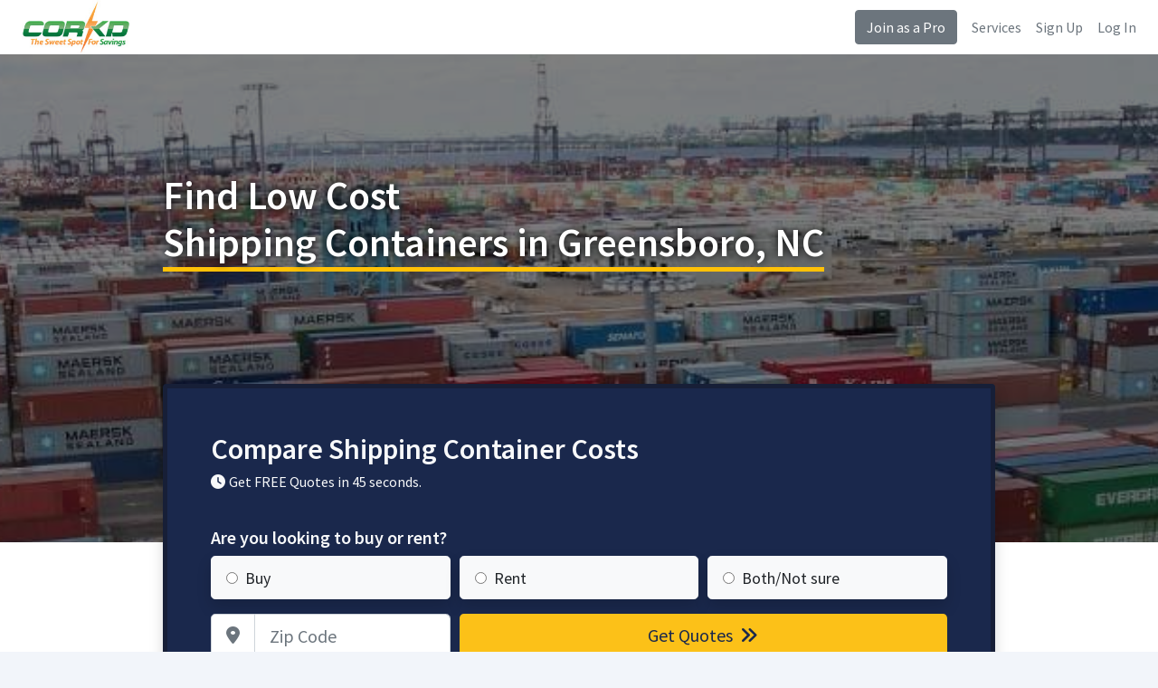

--- FILE ---
content_type: text/html
request_url: https://www.corkd.com/shipping-containers/nc/shipping-containers-greensboro-nc.php
body_size: 8068
content:
<!DOCTYPE html>
<html>
<head>

	<title>Quality Shipping Containers in Greensboro | Buy & Rent Cargo Containers in Greensboro, NC</title>
	<base href="https://www.corkd.com/">
	<meta name="description" content="Steel shipping containers in Greensboro are the perfect portable storage solution. Get cost effective and secure shipping containers in Greensboro by Corkd today.">
	<meta charset="utf-8">
	<meta name="viewport" content="width=device-width, initial-scale=1, shrink-to-fit=no">
	<meta http-equiv="x-ua-compatible" content="ie=edge">
	<meta name='ir-site-verification-token' value='-703461616'>

	<link rel="canonical" href="https://www.corkd.com/shipping-containers/nc/shipping-containers-greensboro-nc.php" />
	<link rel="preconnect" href="https://fonts.gstatic.com">
	<link href="https://fonts.googleapis.com/css2?family=Source+Sans+Pro:wght@300;400;600;700&display=swap" rel="stylesheet">
	<link rel="stylesheet" href="https://cdnjs.cloudflare.com/ajax/libs/twitter-bootstrap/4.6.0/css/bootstrap.min.css" integrity="sha512-P5MgMn1jBN01asBgU0z60Qk4QxiXo86+wlFahKrsQf37c9cro517WzVSPPV1tDKzhku2iJ2FVgL67wG03SGnNA==" crossorigin="anonymous" />
	<link rel="stylesheet" href="style.css" />
	<link rel="stylesheet" href="https://cdnjs.cloudflare.com/ajax/libs/font-awesome/6.7.1/css/all.min.css" integrity="sha512-5Hs3dF2AEPkpNAR7UiOHba+lRSJNeM2ECkwxUIxC1Q/FLycGTbNapWXB4tP889k5T5Ju8fs4b1P5z/iB4nMfSQ==" crossorigin="anonymous" referrerpolicy="no-referrer" />
	<link rel="shortcut icon" href="/favicon.png" type="image/x-icon">
	<link rel="icon" href="/favicon.png" type="image/x-icon">
	<!-- Start of Woopra Code -->
	<script>
	(function(){
			  var t,i,e,n=window,o=document,a=arguments,s="script",r=["config","track","identify","visit","push","call","trackForm","trackClick"],c=function(){var t,i=this;for(i._e=[],t=0;r.length>t;t++)(function(t){i[t]=function(){return i._e.push([t].concat(Array.prototype.slice.call(arguments,0))),i}})(r[t])};for(n._w=n._w||{},t=0;a.length>t;t++)n._w[a[t]]=n[a[t]]=n[a[t]]||new c;i=o.createElement(s),i.async=1,i.src="//static.woopra.com/js/t/5.js",e=o.getElementsByTagName(s)[0],e.parentNode.insertBefore(i,e)
	})("woopra");

	woopra.config({
		 domain: 'corkd.com'
	});

	
	</script>
	<!-- End of Woopra Code -->
 </head>


 <body>


 <div class="d-flex flex-column flex-md-row align-items-center px-md-4 bg-nav shadow-sm">
   <a href="https://www.corkd.com" class="my-0 mr-md-auto font-weight-normal"><img src="images/logo.jpeg" alt="Corkd logo" style="height:60px"></a>
   <a class="btn btn-secondary d-none d-md-block" href="pro.php">Join as a Pro</a>
	<a class="d-none d-md-block ml-3 text-secondary" href="services.php">Services</a>
	<a class="d-none d-md-block ml-3 text-secondary" href="sign-up.php">Sign Up</a>
	<a class="d-none d-md-block ml-3 text-secondary" href="login.php">Log In</a>
 </div>

<!--=== Body ===-->



<style>
.text-ul{border-bottom:5px solid #FFC107;}

</style>
<style>
	.index-hero{background:linear-gradient(rgba(0, 0, 0, 0.5),rgba(0, 0, 0, 0.5)),url('images/headers/shipping-containers.jpg');background-size:cover;background-position:center;}

	.index-hero{min-height:550px;min-width:100%;background-repeat:no-repeat;-webkit-background-size: cover;-moz-background-size: cover;-o-background-size: cover;background-size: cover;margin-bottom:20px;}

	.index-hero h1{color:#fff;text-shadow: 0px 0px 10px #000;margin-top:130px;margin-bottom:130px;}

	.index-hero-footer{background:#fff;height:240px;margin-top:-200px;z-index:999999;}

.h1{font-size:44px;}
</style>
<div class="index-hero">
	<div class="container">

		<div class="row justify-content-md-center">
		<div class="col-md-12 col-lg-10">
		      <h1 class="h1">Find Low Cost<br> <span class="text-ul">Shipping Containers in Greensboro, NC</sapn></h1>      					 </div>

	 <div class="col-md-12 col-lg-10">


<div class="card border-2 shadow py-5 px-2 px-md-5 bg-main text-light">
	<p class="h2 mb-2 text-light">Compare Shipping Container Costs</p>
		<p class="h6 mb-3"><i class="fa fa-clock mr-1"></i>Get FREE Quotes in 45 seconds.</p>

      <form action="quote.php" method="get" class="needs-validation" novalidate>
     <p class="h5 mt-4 mb-2 text-light">Are you looking to buy or rent?</p>
<div class="form-row">
	<div class="col-12 col-sm-4">
	<label class="btn btn-block btn-lg btn-light text-left btn-radio shadow">
	<input name="Q1" value="Buy" type="radio" required><span class="ml-2">Buy</span>
	</label>
	</div>
	<div class="col-12 col-sm-4">
	<label class="btn btn-block btn-lg btn-light text-left btn-radio shadow">
	<input name="Q1" value="Rent" type="radio" required><span class="ml-2">Rent</span>
	</label>
	</div>
		<div class="col-12 col-sm-4">
	<label class="btn btn-block btn-lg btn-light text-left btn-radio shadow">
	<input name="Q1" value="Both/Not sure" type="radio" required><span class="ml-2">Both/Not sure</span>
	</label>
	</div>
	
</div>
			 <div class="form-row mt-2">
				<div class="col-6 col-sm-4">
            <label for="ZipCode" class="sr-only">Zip Code</label>
            <div class="input-group input-group-lg">
              <div class="input-group-prepend">
                <div class="input-group-text bg-white"><i class="fa fa-map-marker-alt text-secondary"></i></div>
              </div>
              <input type="text" class="form-control" name="ZipCode" id="ZipCode" placeholder="Zip Code" required>
            </div>
			</div>
			<input type="text" name="Ref" value="shipping-containers" hidden>
			<div class="col-6 col-sm-8">
				<button type="submit" class="btn btn-block btn-lg btn-cta">Get Quotes <i class="fa fa-angle-double-right ml-1"></i></button>
			</div>

          </div>
</form>
</div>

</div>

</div>
</div>


</div>

<div class="row-fluid border-bottom shadow index-hero-footer">

</div>

<script>
(function() {
  'use strict';
  window.addEventListener('load', function() {
    // Fetch all the forms we want to apply custom Bootstrap validation styles to
    var forms = document.getElementsByClassName('needs-validation');
    // Loop over them and prevent submission
    var validation = Array.prototype.filter.call(forms, function(form) {
      form.addEventListener('submit', function(event) {
        if (form.checkValidity() === false) {
          event.preventDefault();
          event.stopPropagation();
        }
        form.classList.add('was-validated');
      }, false);
    });
  }, false);
})();
</script>

<div class="container my-5">
<div class="row">

   
<div class="col-lg-8 mb-5">
<div class="card shadow p-4 p-md-5 main-content">


<div class="rounded mb-3" style="background:url('images/headers/shipping-containers.jpg') no-repeat;height:344px;"><br />
   <ul class="list-unstyled featured-ul">
      <li style="color:white;padding:10px;"><i class="fa fa-check mr-2"></i> Secure Shipping Containers in Greensboro, NC</li>
      <li style="color:white;padding:10px;"><i class="fa fa-check mr-2"></i> All Steel Container Products</li>
      <li style="color:white;padding:10px;"><i class="fa fa-check mr-2"></i> Rent or Purchase</li>
   </ul>
</div>
<h2>Rent Or Buy High Quality Cargo Containers in Greensboro</h2>
<p>When you need shipping containers in Greensboro you can count on Corkd to get the best prices, selection and customization you need. Whether you are looking to rent or need a used shipping container for sale in Greensboro you don't need to go anywhere else. Corkd helps you quickly research storage container pricing faster than ever before. Pick up the phone or send us your request now!</p>

<h2>We offer:</h2>
<ul>
<li>WWT Steel Cargo Containers in Greensboro, NC</li>
<li>Used Shipping Containers For Sale in Greensboro, NC</li>
<li>Shipping Container Rentals in Greensboro, NC</li>
<li>10-40' Conex Containers in Greensboro, NC</li>
</ul>

<h2>Completely Customizable Shipping Containers For Sale in Greensboro</h2>
<p>When you need outdoor storage in Greensboro, nothing beats wind and watertight shipping containers for sale. Used ISO sea containers completed completely insulated, are highly durable and can include rollup doors, locks, lights, shelves, ventilation and more. Additional modifications include double sided doors, a ramp or lockable windows. Most Greensboro shipping container companies provide cheap 'as is' containers with water proof seals, dings, dents and some rust and no frills like storage racks or shelving. Make sure it doesn't leak, put some paint on it and it is good to go.</p>

<h2>Tips For Getting The Right Steel Container</h2>
<ul>
<li>Large shipping containers for construction sites in Greensboro come with a minimum service contract of 30 days. If you need them for longer periods you can get them at auction or ask the manufacturer about rent to own options.</li>
<li>Make sure you have enough space for the delivery truck to drop off the shipping container. A 20 foot shipping container in Greensboro needs fifty feet of space, while a 40 foot container requires one hundred feet of space.</li>
<li>Condition of containers will depend on its prior usage and range from 'like new' to 'as is'. One trip containers have only crossed the ocean once and are nearly new.</li>
</ul>

<p>Pick up the phone now to request info on Greensboro shipping container sizes that will suit your every need. It takes just two minutes, get started now!</p>





      <h3 class="h3">Non-Verified Shipping Containers Companies</h3>

      <p><a href="pro.php" class="btn btn-sm btn-outline-secondary">Verify Your Information</a></p>

<div class="card shadow px-3">
      
      <div class="row border-bottom pt-3" itemscope itemtype="http://schema.org/LocalBusiness">
         <div class="col-md-8">
            <p class="mb-0">
               <span itemprop="name">
                  <strong style="font-size:16px;">United Rentals Inc.</strong>
               </span>
            </p>
            <div itemprop="address" itemscope itemtype="http://schema.org/PostalAddress">
               <p class="mb-0">
                  <i class="fa-icon-map-marker"></i>
                  <span itemprop="streetAddress">101 Mooresville Rd</span>
               </p>
               <p>
                  <span itemprop="addressLocality">Salisbury</span>,
                  <span itemprop="addressRegion">NC</span>
                  <span itemprop="postalCode">28144</span>
               </p></div>
         </div>
         <div class="col-md-4 pr-3 pb-4">
            <a class="btn btn-primary btn-block float-right align-middle mt-md-3" data-toggle="modal" data-target="#quoteModal">Compare Quotes</a>
         </div>
      </div>
      
      <div class="row border-bottom pt-3" itemscope itemtype="http://schema.org/LocalBusiness">
         <div class="col-md-8">
            <p class="mb-0">
               <span itemprop="name">
                  <strong style="font-size:16px;">Volvo Rents</strong>
               </span>
            </p>
            <div itemprop="address" itemscope itemtype="http://schema.org/PostalAddress">
               <p class="mb-0">
                  <i class="fa-icon-map-marker"></i>
                  <span itemprop="streetAddress">6004 W Market St</span>
               </p>
               <p>
                  <span itemprop="addressLocality">Greensboro</span>,
                  <span itemprop="addressRegion">NC</span>
                  <span itemprop="postalCode">27410</span>
               </p></div>
         </div>
         <div class="col-md-4 pr-3 pb-4">
            <a class="btn btn-primary btn-block float-right align-middle mt-md-3" data-toggle="modal" data-target="#quoteModal">Compare Quotes</a>
         </div>
      </div>
      
      <div class="row border-bottom pt-3" itemscope itemtype="http://schema.org/LocalBusiness">
         <div class="col-md-8">
            <p class="mb-0">
               <span itemprop="name">
                  <strong style="font-size:16px;">Neff Rental</strong>
               </span>
            </p>
            <div itemprop="address" itemscope itemtype="http://schema.org/PostalAddress">
               <p class="mb-0">
                  <i class="fa-icon-map-marker"></i>
                  <span itemprop="streetAddress">6382 Burnt Poplar Rd</span>
               </p>
               <p>
                  <span itemprop="addressLocality">Greensboro</span>,
                  <span itemprop="addressRegion">NC</span>
                  <span itemprop="postalCode">27409</span>
               </p></div>
         </div>
         <div class="col-md-4 pr-3 pb-4">
            <a class="btn btn-primary btn-block float-right align-middle mt-md-3" data-toggle="modal" data-target="#quoteModal">Compare Quotes</a>
         </div>
      </div>
      
      <div class="row border-bottom pt-3" itemscope itemtype="http://schema.org/LocalBusiness">
         <div class="col-md-8">
            <p class="mb-0">
               <span itemprop="name">
                  <strong style="font-size:16px;">Grand Rental Station</strong>
               </span>
            </p>
            <div itemprop="address" itemscope itemtype="http://schema.org/PostalAddress">
               <p class="mb-0">
                  <i class="fa-icon-map-marker"></i>
                  <span itemprop="streetAddress">214 Stage Coach Trail</span>
               </p>
               <p>
                  <span itemprop="addressLocality">Greensboro</span>,
                  <span itemprop="addressRegion">NC</span>
                  <span itemprop="postalCode">27409</span>
               </p></div>
         </div>
         <div class="col-md-4 pr-3 pb-4">
            <a class="btn btn-primary btn-block float-right align-middle mt-md-3" data-toggle="modal" data-target="#quoteModal">Compare Quotes</a>
         </div>
      </div>
      
      <div class="row border-bottom pt-3" itemscope itemtype="http://schema.org/LocalBusiness">
         <div class="col-md-8">
            <p class="mb-0">
               <span itemprop="name">
                  <strong style="font-size:16px;">United Rentals Inc.</strong>
               </span>
            </p>
            <div itemprop="address" itemscope itemtype="http://schema.org/PostalAddress">
               <p class="mb-0">
                  <i class="fa-icon-map-marker"></i>
                  <span itemprop="streetAddress">3137 Cedar Park Rd</span>
               </p>
               <p>
                  <span itemprop="addressLocality">Greensboro</span>,
                  <span itemprop="addressRegion">NC</span>
                  <span itemprop="postalCode">27405</span>
               </p></div>
         </div>
         <div class="col-md-4 pr-3 pb-4">
            <a class="btn btn-primary btn-block float-right align-middle mt-md-3" data-toggle="modal" data-target="#quoteModal">Compare Quotes</a>
         </div>
      </div>
      
      <div class="row border-bottom pt-3" itemscope itemtype="http://schema.org/LocalBusiness">
         <div class="col-md-8">
            <p class="mb-0">
               <span itemprop="name">
                  <strong style="font-size:16px;">United Rentals Inc.</strong>
               </span>
            </p>
            <div itemprop="address" itemscope itemtype="http://schema.org/PostalAddress">
               <p class="mb-0">
                  <i class="fa-icon-map-marker"></i>
                  <span itemprop="streetAddress">811 Post St</span>
               </p>
               <p>
                  <span itemprop="addressLocality">Greensboro</span>,
                  <span itemprop="addressRegion">NC</span>
                  <span itemprop="postalCode">27405</span>
               </p></div>
         </div>
         <div class="col-md-4 pr-3 pb-4">
            <a class="btn btn-primary btn-block float-right align-middle mt-md-3" data-toggle="modal" data-target="#quoteModal">Compare Quotes</a>
         </div>
      </div>
      
      <div class="row border-bottom pt-3" itemscope itemtype="http://schema.org/LocalBusiness">
         <div class="col-md-8">
            <p class="mb-0">
               <span itemprop="name">
                  <strong style="font-size:16px;">Hertz Equipment Rental Corp.</strong>
               </span>
            </p>
            <div itemprop="address" itemscope itemtype="http://schema.org/PostalAddress">
               <p class="mb-0">
                  <i class="fa-icon-map-marker"></i>
                  <span itemprop="streetAddress">1140 N Ohenry Blvd</span>
               </p>
               <p>
                  <span itemprop="addressLocality">Greensboro</span>,
                  <span itemprop="addressRegion">NC</span>
                  <span itemprop="postalCode">27405</span>
               </p></div>
         </div>
         <div class="col-md-4 pr-3 pb-4">
            <a class="btn btn-primary btn-block float-right align-middle mt-md-3" data-toggle="modal" data-target="#quoteModal">Compare Quotes</a>
         </div>
      </div>
      
      <div class="row border-bottom pt-3" itemscope itemtype="http://schema.org/LocalBusiness">
         <div class="col-md-8">
            <p class="mb-0">
               <span itemprop="name">
                  <strong style="font-size:16px;">GP Storage Containers Greensboro</strong>
               </span>
            </p>
            <div itemprop="address" itemscope itemtype="http://schema.org/PostalAddress">
               <p class="mb-0">
                  <i class="fa-icon-map-marker"></i>
                  <span itemprop="streetAddress">105 Adams St</span>
               </p>
               <p>
                  <span itemprop="addressLocality">Greensboro</span>,
                  <span itemprop="addressRegion">NC</span>
                  <span itemprop="postalCode">27401</span>
               </p></div>
         </div>
         <div class="col-md-4 pr-3 pb-4">
            <a class="btn btn-primary btn-block float-right align-middle mt-md-3" data-toggle="modal" data-target="#quoteModal">Compare Quotes</a>
         </div>
      </div>
      
      <div class="row border-bottom pt-3" itemscope itemtype="http://schema.org/LocalBusiness">
         <div class="col-md-8">
            <p class="mb-0">
               <span itemprop="name">
                  <strong style="font-size:16px;">First Source Rentals LLC</strong>
               </span>
            </p>
            <div itemprop="address" itemscope itemtype="http://schema.org/PostalAddress">
               <p class="mb-0">
                  <i class="fa-icon-map-marker"></i>
                  <span itemprop="streetAddress">608 Chapel Hill Rd</span>
               </p>
               <p>
                  <span itemprop="addressLocality">Burlington</span>,
                  <span itemprop="addressRegion">NC</span>
                  <span itemprop="postalCode">27215</span>
               </p></div>
         </div>
         <div class="col-md-4 pr-3 pb-4">
            <a class="btn btn-primary btn-block float-right align-middle mt-md-3" data-toggle="modal" data-target="#quoteModal">Compare Quotes</a>
         </div>
      </div>
      
      <div class="row border-bottom pt-3" itemscope itemtype="http://schema.org/LocalBusiness">
         <div class="col-md-8">
            <p class="mb-0">
               <span itemprop="name">
                  <strong style="font-size:16px;">Hertz Equipment Rental Corp.</strong>
               </span>
            </p>
            <div itemprop="address" itemscope itemtype="http://schema.org/PostalAddress">
               <p class="mb-0">
                  <i class="fa-icon-map-marker"></i>
                  <span itemprop="streetAddress">1400 S Martin Luther King Jr Dr</span>
               </p>
               <p>
                  <span itemprop="addressLocality">Winston-Salem</span>,
                  <span itemprop="addressRegion">NC</span>
                  <span itemprop="postalCode">27107</span>
               </p></div>
         </div>
         <div class="col-md-4 pr-3 pb-4">
            <a class="btn btn-primary btn-block float-right align-middle mt-md-3" data-toggle="modal" data-target="#quoteModal">Compare Quotes</a>
         </div>
      </div>
      
</div>

<h4 class="mt-5">What Other People Are Paying for shipping containers in Greensboro, NC &#42;</h4>
<div class="row">
   
   <div class="col-sm-6">
      <div class="card mb-4 p-3 text-muted">
         <p class="mb-2"><i class="fas fa-quote-left mr-1"></i> I'd like to see what ten ft wide shipping container costs, need to squeeze a car within the unit.<i class="fas fa-quote-right ml-1"></i></p>
         <p class="mb-0">10 Ft Container Purchase</p><p class="mb-0"><i class="fas fa-dollar-sign"></i> 1673/unit </p>
         <p class="mb-0"><i class="fas fa-user"></i> Joseph H.<br />
         <i class="fas fa-map-marker-alt"></i> Greensboro, NC, 27404</p>
      </div>
   </div>
   
   <div class="col-sm-6">
      <div class="card mb-4 p-3 text-muted">
         <p class="mb-2"><i class="fas fa-quote-left mr-1"></i>  Does the cost take into account delivery, insurance and taxes?<i class="fas fa-quote-right ml-1"></i></p>
         <p class="mb-0">20 Ft Container Rental</p><p class="mb-0"><i class="fas fa-dollar-sign"></i> 4216/unit </p>
         <p class="mb-0"><i class="fas fa-user"></i> Michelle A.<br />
         <i class="fas fa-map-marker-alt"></i> Greensboro, NC, 27417</p>
      </div>
   </div>
   
   <div class="col-sm-6">
      <div class="card mb-4 p-3 text-muted">
         <p class="mb-2"><i class="fas fa-quote-left mr-1"></i>  Does the cost take into account taxes and insurance?<i class="fas fa-quote-right ml-1"></i></p>
         <p class="mb-0">20 Ft Container Rental</p><p class="mb-0"><i class="fas fa-dollar-sign"></i> 5179/unit </p>
         <p class="mb-0"><i class="fas fa-user"></i> Carmelita P.<br />
         <i class="fas fa-map-marker-alt"></i> Greensboro, NC, 27402</p>
      </div>
   </div>
   
   <div class="col-sm-6">
      <div class="card mb-4 p-3 text-muted">
         <p class="mb-2"><i class="fas fa-quote-left mr-1"></i> Don't mind dents only need a functional shipping container no less than thirty ft. long.<i class="fas fa-quote-right ml-1"></i></p>
         <p class="mb-0">30 Ft Container Purchase</p><p class="mb-0"><i class="fas fa-dollar-sign"></i> 3596/unit </p>
         <p class="mb-0"><i class="fas fa-user"></i> Ariana A.<br />
         <i class="fas fa-map-marker-alt"></i> Greensboro, NC, 27429</p>
      </div>
   </div>
   
   <div class="col-sm-6">
      <div class="card mb-4 p-3 text-muted">
         <p class="mb-2"><i class="fas fa-quote-left mr-1"></i> How much is a 30 foot shipping container for about 8 months?<i class="fas fa-quote-right ml-1"></i></p>
         <p class="mb-0">30 Ft Container Rental</p><p class="mb-0"><i class="fas fa-dollar-sign"></i> 83/unit per month</p>
         <p class="mb-0"><i class="fas fa-user"></i> Connor S.<br />
         <i class="fas fa-map-marker-alt"></i> Greensboro, NC, 27427</p>
      </div>
   </div>
   
   <div class="col-sm-6">
      <div class="card mb-4 p-3 text-muted">
         <p class="mb-2"><i class="fas fa-quote-left mr-1"></i> I don't care about looks only require a functioning shipping container no less than 40 ft in length.<i class="fas fa-quote-right ml-1"></i></p>
         <p class="mb-0">40 Ft Container Purchase</p><p class="mb-0"><i class="fas fa-dollar-sign"></i> 118/unit per month</p>
         <p class="mb-0"><i class="fas fa-user"></i> Chaunte W.<br />
         <i class="fas fa-map-marker-alt"></i> Greensboro, NC, 27435</p>
      </div>
   </div>
   
   <div class="col-sm-6">
      <div class="card mb-4 p-3 text-muted">
         <p class="mb-2"><i class="fas fa-quote-left mr-1"></i> Do you have used shipping containers which have windows and roll up doors?<i class="fas fa-quote-right ml-1"></i></p>
         <p class="mb-0">10 Ft Container Purchase</p><p class="mb-0"><i class="fas fa-dollar-sign"></i> 224/unit per month</p>
         <p class="mb-0"><i class="fas fa-user"></i> Craig T.<br />
         <i class="fas fa-map-marker-alt"></i> Greensboro, NC, 27438</p>
      </div>
   </div>
   
   <div class="col-sm-6">
      <div class="card mb-4 p-3 text-muted">
         <p class="mb-2"><i class="fas fa-quote-left mr-1"></i> Do you offer used shipping containers with secure locks?<i class="fas fa-quote-right ml-1"></i></p>
         <p class="mb-0">30 Ft Container Purchase</p><p class="mb-0"><i class="fas fa-dollar-sign"></i> 236/unit per month</p>
         <p class="mb-0"><i class="fas fa-user"></i> Tina W.<br />
         <i class="fas fa-map-marker-alt"></i> Greensboro, NC, 27419</p>
      </div>
   </div>
   
   <div class="col-sm-6">
      <div class="card mb-4 p-3 text-muted">
         <p class="mb-2"><i class="fas fa-quote-left mr-1"></i> I require a container to hold construction equipment at a job site. <i class="fas fa-quote-right ml-1"></i></p>
         <p class="mb-0">20 Ft Container Purchase</p><p class="mb-0"><i class="fas fa-dollar-sign"></i> 237/unit per month</p>
         <p class="mb-0"><i class="fas fa-user"></i> Janay B.<br />
         <i class="fas fa-map-marker-alt"></i> Greensboro, NC, 27412</p>
      </div>
   </div>
   
   <div class="col-sm-6">
      <div class="card mb-4 p-3 text-muted">
         <p class="mb-2"><i class="fas fa-quote-left mr-1"></i>  I wanted a steel container to keep seasonal merchandise right behind our market.<i class="fas fa-quote-right ml-1"></i></p>
         <p class="mb-0">20 Ft Container Purchase</p><p class="mb-0"><i class="fas fa-dollar-sign"></i> 222/unit per month</p>
         <p class="mb-0"><i class="fas fa-user"></i> Chay K.<br />
         <i class="fas fa-map-marker-alt"></i> Greensboro, NC, 27416</p>
      </div>
   </div>
   </div>
<div class="alert alert-warning">
   <i class="fas fa-info-circle mr-1"></i> Prices are for informational purposes only. Your actual costs will vary depending on your company, time of year, and current demand.
</div>

<h4 class="mt-5">Shipping Containers Near Greensboro</h4>
   <ul class="list-inline">
      <li class="list-inline-item"><a class="btn btn-sm btn-outline-secondary mb-2" href="shipping-containers/nc/shipping-containers-summerfield-nc.php">Summerfield, NC</a></li>
<li class="list-inline-item"><a class="btn btn-sm btn-outline-secondary mb-2" href="shipping-containers/nc/shipping-containers-oak-ridge-nc.php">Oak Ridge, NC</a></li>
<li class="list-inline-item"><a class="btn btn-sm btn-outline-secondary mb-2" href="shipping-containers/nc/shipping-containers-gibsonville-nc.php">Gibsonville, NC</a></li>
<li class="list-inline-item"><a class="btn btn-sm btn-outline-secondary mb-2" href="shipping-containers/nc/shipping-containers-high-point-nc.php">High Point, NC</a></li>
<li class="list-inline-item"><a class="btn btn-sm btn-outline-secondary mb-2" href="shipping-containers/nc/shipping-containers-archdale-nc.php">Archdale, NC</a></li>
<li class="list-inline-item"><a class="btn btn-sm btn-outline-secondary mb-2" href="shipping-containers/nc/shipping-containers-stokesdale-nc.php">Stokesdale, NC</a></li>
<li class="list-inline-item"><a class="btn btn-sm btn-outline-secondary mb-2" href="shipping-containers/nc/shipping-containers-elon-nc.php">Elon, NC</a></li>
<li class="list-inline-item"><a class="btn btn-sm btn-outline-secondary mb-2" href="shipping-containers/nc/shipping-containers-kernersville-nc.php">Kernersville, NC</a></li>
<li class="list-inline-item"><a class="btn btn-sm btn-outline-secondary mb-2" href="shipping-containers/nc/shipping-containers-trinity-nc.php">Trinity, NC</a></li>
<li class="list-inline-item"><a class="btn btn-sm btn-outline-secondary mb-2" href="shipping-containers/nc/shipping-containers-burlington-nc.php">Burlington, NC</a></li>
   </ul>

<h4>Shipping Containers in Other North Carolina Cities</h4>
<ul class="list-inline">
<li class="list-inline-item"><a class="btn btn-sm btn-outline-secondary mb-2" href="shipping-containers/nc/shipping-containers-cary-nc.php">Cary, NC</a></li>
<li class="list-inline-item"><a class="btn btn-sm btn-outline-secondary mb-2" href="shipping-containers/nc/shipping-containers-charlotte-nc.php">Charlotte, NC</a></li>
<li class="list-inline-item"><a class="btn btn-sm btn-outline-secondary mb-2" href="shipping-containers/nc/shipping-containers-durham-nc.php">Durham, NC</a></li>
<li class="list-inline-item"><a class="btn btn-sm btn-outline-secondary mb-2" href="shipping-containers/nc/shipping-containers-fayetteville-nc.php">Fayetteville, NC</a></li>
<li class="list-inline-item"><a class="btn btn-sm btn-outline-secondary mb-2" href="shipping-containers/nc/shipping-containers-greensboro-nc.php">Greensboro, NC</a></li>
<li class="list-inline-item"><a class="btn btn-sm btn-outline-secondary mb-2" href="shipping-containers/nc/shipping-containers-greenville-nc.php">Greenville, NC</a></li>
<li class="list-inline-item"><a class="btn btn-sm btn-outline-secondary mb-2" href="shipping-containers/nc/shipping-containers-high-point-nc.php">High Point, NC</a></li>
<li class="list-inline-item"><a class="btn btn-sm btn-outline-secondary mb-2" href="shipping-containers/nc/shipping-containers-raleigh-nc.php">Raleigh, NC</a></li>
<li class="list-inline-item"><a class="btn btn-sm btn-outline-secondary mb-2" href="shipping-containers/nc/shipping-containers-wilmington-nc.php">Wilmington, NC</a></li>
<li class="list-inline-item"><a class="btn btn-sm btn-outline-secondary mb-2" href="shipping-containers/nc/shipping-containers-winston-salem-nc.php">Winston-Salem, NC</a></li>
</ul>

<h4>Zip Codes We Service</h4><ul class="list-inline"><li class="list-inline-item text-secondary">27401</li><li class="list-inline-item text-secondary">27402</li><li class="list-inline-item text-secondary">27403</li><li class="list-inline-item text-secondary">27404</li><li class="list-inline-item text-secondary">27405</li><li class="list-inline-item text-secondary">27406</li><li class="list-inline-item text-secondary">27407</li><li class="list-inline-item text-secondary">27408</li><li class="list-inline-item text-secondary">27409</li><li class="list-inline-item text-secondary">27410</li><li class="list-inline-item text-secondary">27411</li><li class="list-inline-item text-secondary">27412</li><li class="list-inline-item text-secondary">27413</li><li class="list-inline-item text-secondary">27415</li><li class="list-inline-item text-secondary">27416</li><li class="list-inline-item text-secondary">27417</li><li class="list-inline-item text-secondary">27419</li><li class="list-inline-item text-secondary">27420</li><li class="list-inline-item text-secondary">27425</li><li class="list-inline-item text-secondary">27427</li><li class="list-inline-item text-secondary">27429</li><li class="list-inline-item text-secondary">27435</li><li class="list-inline-item text-secondary">27438</li><li class="list-inline-item text-secondary">27455</li><li class="list-inline-item text-secondary">27495</li><li class="list-inline-item text-secondary">27497</li><li class="list-inline-item text-secondary">27498</li><li class="list-inline-item text-secondary">27499</li></ul>
</div>
</div>




<div class="col-lg-4">

<div class="card shadow mb-5 text-center p-4">
	<p class="h3 font-weight-bold text-dark mb-4"><span class="text-ul">How it works:</span></p>
   <p class="h3 mt-1"><i class="fas fa-pen text-info"></i></p>
   <p class="h5 mt-1 text-dark">Tell us what you need</p>
   <p class="h3 mt-4"><i class="fas fa-users text-info"></i></p>
   <p class="h5 mt-1 text-dark">Compare prices and pros</p>
   <p class="h3 mt-4"><i class="fas fa-user-check text-info"></i></p>
   <p class="h5 mt-1 pb-0 mb-0 text-dark">Hire the best pro</p>
	<p class="small pb-0 mb-0 text-dark">(no obligation)</p>
	<a class="btn btn-cta btn-lg btn-block mt-4" data-toggle="modal" data-target="#quoteModal">Get Started</a>
</div><div class="card alert-warning shadow mb-5 text-center py-5 px-4 text-secondary border-warning">
	<p class="h2 font-weight-bold">Are You a Pro?</p>
   <p class="h4">Grow your business with us.</p>
      <p>Sign up today to connect with customers that are looking for shipping containers near Greensboro.</p>
         	   <a class="btn btn-block btn-lg btn-primary mt-3" href="pro.php">Join as a Pro</a>
</div><div class="card shadow mb-5">
	<h4 class="h4 pt-3 px-3">Related Services</h4>
	<ul class="list-group list-group-flush"><li class="list-group-item"><a class="text-dark" href="storage-containers/nc/storage-containers-greensboro-nc.php">Storage Containers Greensboro</a></li></ul></div>
<div class="card text-center shadow bg-main border-1">
   <div class="card-body p-4">
      <p class="h3 text-light font-weight-bold mb-0">Compare Shipping Container Costs</p>
      <p class="text-light mt-4 h5">Are you looking to buy or rent?</p>
      <form action="quote.php" method="get" class="needs-validation" novalidate>

                  	<div>
            	<label class="btn btn-block btn-lg btn-light text-left btn-radio mt-0 shadow">
            	     <input name="Q1" value="Buy" type="radio" required><span class="ml-2">Buy</span>
            	</label>
         	</div>
         	<div>
            	<label class="btn btn-block btn-lg btn-light text-left btn-radio shadow">
            	     <input name="Q1" value="Rent" type="radio" required><span class="ml-2">Rent</span>
            	</label>
         	</div>
         	         	<div>
            	<label class="btn btn-block btn-lg btn-light text-left btn-radio shadow">
            	     <input name="Q1" value="Both/Not sure" type="radio" required><span class="ml-2">Both/Not sure</span>
            	</label>
         	</div>
         	                              <div class="form-group">
            <label for="ZipCode" class="sr-only">Zip Code</label>
            <div class="input-group input-group-lg">
              <div class="input-group-prepend">
                <div class="input-group-text bg-white"><i class="fa fa-map-marker-alt text-secondary"></i></div>
              </div>
              <input type="text" class="form-control" name="ZipCode" id="ZipCode" placeholder="Zip Code" required>
            </div>
         </div>
                  <input type="text" name="Ref" value="shipping-containers" hidden>
         <div class="form-group">
            <button type="submit" class="btn btn-block btn-lg btn-yellow">Get Quotes <i class="fa fa-angle-double-right ml-1"></i></button>
         </div>
      </form>
    </div>
</div>

      </div>


    </div>
  </div>


<div class="row-fluid py-5 text-light bg-main">
   <div class="container py-4">
   <p class="h2 mb-0 text-light">Compare Shipping Container Costs</p>

   <form action="quote.php" method="get" class="needs-validation" novalidate>
  <p class="h5 mt-4 mb-2 text-light">Are you looking to buy or rent?</p>
<div class="form-row">
<div class="col-12 col-sm-4">
<label class="btn btn-block btn-lg btn-light text-left btn-radio mt-0 shadow">
<input name="Q1" value="Buy" type="radio" required><span class="ml-2">Buy</span>
</label>
</div>
<div class="col-12 col-sm-4">
<label class="btn btn-block btn-lg btn-light text-left btn-radio shadow">
<input name="Q1" value="Rent" type="radio" required><span class="ml-2">Rent</span>
</label>
</div>
<div class="col-12 col-sm-4">
<label class="btn btn-block btn-lg btn-light text-left btn-radio shadow">
<input name="Q1" value="Both/Not sure" type="radio" required><span class="ml-2">Both/Not sure</span>
</label>
</div>

</div>
       <div class="form-row mt-2">
         <div class="col-6 col-sm-4">
         <label for="ZipCode" class="sr-only">Zip Code</label>
         <div class="input-group input-group-lg">
           <div class="input-group-prepend">
             <div class="input-group-text bg-white"><i class="fa fa-map-marker-alt text-secondary"></i></div>
           </div>
           <input type="text" class="form-control" name="ZipCode" id="ZipCode" placeholder="Zip Code" required>
         </div>
      </div>
            <input type="text" name="Ref" value="shipping-containers" hidden>
      <div class="col-6 col-sm-8">
         <button type="submit" class="btn btn-block btn-lg btn-cta">Get Quotes <i class="fa fa-angle-double-right ml-1"></i></button>
      </div>

       </div>
</form>
</div>
</div>
<div class="modal fade" id="quoteModal" tabindex="-1" role="dialog" aria-labelledby="quoteModalLabel" aria-hidden="true">
  <div class="modal-dialog" role="document">
    <div class="modal-content bg-main">
      <div class="modal-body p-4">
            <p class="h4 mb-2 text-light">Compare Shipping Container Costs</p>
               <form action="quote.php" method="get" class="needs-validation" novalidate>
        <p class="mt-4 mb-2 text-light">Are you looking to buy or rent?</p>
   <div class="form-row">
      	<div class="col-12">
   	<label class="btn btn-block btn-lg btn-light text-left btn-radio mt-0 shadow">
   	<input name="Q1" value="Buy" type="radio" required><span class="ml-2">Buy</span>
   	</label>
   	</div>
   	<div class="col-12">
   	<label class="btn btn-block btn-lg btn-light text-left btn-radio shadow">
   	<input name="Q1" value="Rent" type="radio" required><span class="ml-2">Rent</span>
   	</label>
   	</div>
   	   	<div class="col-12">
   	<label class="btn btn-block btn-lg btn-light text-left btn-radio shadow">
   	<input name="Q1" value="Both/Not sure" type="radio" required><span class="ml-2">Both/Not sure</span>
   	</label>
   	</div>
   	   
   </div>
   			 <div class="form-row mt-2">
   				<div class="col-12">
               <label for="ZipCode" class="sr-only">Zip Code</label>
               <div class="input-group input-group-lg">
                 <div class="input-group-prepend">
                   <div class="input-group-text bg-white"><i class="fa fa-map-marker-alt text-secondary"></i></div>
                 </div>
                 <input type="text" class="form-control" name="ZipCode" id="ZipCode" placeholder="Zip Code" required>
               </div>
   			</div>
      			<input type="text" name="Ref" value="shipping-containers" hidden>
   			<div class="col-12">
   				<button type="submit" class="btn btn-block btn-lg btn-cta mt-3">Get Quotes <i class="fa fa-angle-double-right ml-1"></i></button>
   			</div>

             </div>
   </form>

      </div>
    </div>
  </div>
</div>

<style>
.featured-ul{font-size:22px;color:white;background-color:rgba(0, 0, 0, 0.7);border-radius:10px;margin:35px;max-width:500px;padding:20px;}
/* Phones
-------------*/
@media(max-width:767px){
   .featured-ul{font-size:18px;color:white;background-color:rgba(0, 0, 0, 0.7);border-radius:10px;margin:25px;max-width:500px;padding:15px;}
}
</style>

<script src="https://code.jquery.com/jquery-3.5.1.slim.min.js" integrity="sha384-DfXdz2htPH0lsSSs5nCTpuj/zy4C+OGpamoFVy38MVBnE+IbbVYUew+OrCXaRkfj" crossorigin="anonymous"></script>
<script src="https://cdn.jsdelivr.net/npm/bootstrap@4.6.0/dist/js/bootstrap.bundle.min.js" integrity="sha384-Piv4xVNRyMGpqkS2by6br4gNJ7DXjqk09RmUpJ8jgGtD7zP9yug3goQfGII0yAns" crossorigin="anonymous"></script>
<!--=== End Body ===-->

<!-- Footer -->
<div class="border-top py-5">
  <div class="container">
	 <div class="row">
		 <!-- Footer Content -->
 		<div class="col-lg-4 col-md-6">
 			 <p class="text-dark mb-1" style="font-weight:600">For Customers</p>
 			 <ul class="list-unstyled mb-0">
				<li><a class="text-muted" href="r.php">Resources</a></li>
				<li><a class="text-muted" href="prices/tree-removal-cost.php">Tree Removal Costs</a></li>
				<li><a class="text-muted" href="prices/air-duct-cleaning-cost.php">Air Duct Cleaning Costs</a></li>
				<li><a class="text-muted" href="r/when-is-the-best-time-of-year-to-trim-trees.php">Best Time to Trim Trees</a></li>
				<li><a class="text-muted" href="r/what-is-the-cheapest-time-of-year-for-tree-removal.php">Cheapest Time for Tree Removal</a></li>

 			 </ul>

 		</div>
 		<!-- End Footer Content -->

		<!-- Footer Content -->
		<div class="col-lg-4 col-md-6">
		<p class="text-dark mb-1" style="font-weight:600">For Pros</p>
		<ul class="list-unstyled mb-0">
				<li><a class="text-muted" href="pro.php">Become a Pro</a></li>
				<li><a class="text-muted" href="login.php">My Account</a></li>
		</ul>
	</div>
	<!-- End Footer Content -->

		<!-- Footer Content -->
		<div class="col-lg-4 col-md-6">
			 <p class="text-dark mb-1" style="font-weight:600">Company Info</p>
			 <ul class="list-unstyled mb-0">
				 <li><a class="text-muted" href="about-us.php">About Us</a></li>
				 <li><a class="text-muted" href="employment.php">Employment</a></li>
				 <li><a class="text-muted" href="contact-us.php">Contact Us</a></li>
			 </ul>

		</div>
		<!-- End Footer Content -->
	 </div>
  </div>
</div>
<!-- End Footer -->

<!-- Copyright Footer -->

  <div class="container-fluid py-3 border-top">
	 <div class="row">
		<div class="col-md-12">
			 <small class="text-secondary">&copy; 2026 Corkd <span>|</span> <a class="text-secondary" href="privacy-policy.php">Privacy Policy</a> <span>·</span> <a class="text-secondary" href="terms-of-service.php">Terms of Use</a> <span>·</span> <a class="text-secondary" href="copyright-notice.php">Copyright</a> <span>·</span> <a class="text-muted" href="opt-out.php">Do Not Sell My Info</a></small>
			 <small class="float-right">
				 <a href="https://www.facebook.com/corkdservices"><i class="fa fa-facebook fa-2x mr-3 text-dark"></i></a>
				 <a href="https://www.twitter.com/corkdservices"><i class="fa fa-twitter fa-2x mr-3 text-dark"></i></a>
			 </small>
		  </div>
		</div>

	 </div>
  </div>
<!-- End Copyright Footer -->
</main>


<script>
jQuery(function($){
$(".phone").mask("(999) 999-9999");
});

//$.fn.datepicker.noConflict
var datepicker = $.fn.datepicker.noConflict(); // return $.fn.datepicker to previously assigned value
$.fn.bootstrapDP = datepicker;

$('.date').bootstrapDP({
    format: "yyyy-mm-dd",
    startDate: "-today",
    orientation: "top auto",
    autoclose: true
});

jQuery(document).ready( function(){
    jQuery('#demoForm').fadeIn(10);
} );
</script>
<script src="js/blazy.min.js"></script>
<script>
	 (function() {
		  // Initialize
		  var bLazy = new Blazy();
	 })();
</script>

<script src="//static.getclicky.com/js" type="text/javascript"></script>
<script type="text/javascript">try{ clicky.init(100833489); }catch(e){}</script>
<noscript><p><img alt="Clicky" width="1" height="1" src="//in.getclicky.com/100833489ns.gif" /></p></noscript>
<script defer src="https://static.cloudflareinsights.com/beacon.min.js/vcd15cbe7772f49c399c6a5babf22c1241717689176015" integrity="sha512-ZpsOmlRQV6y907TI0dKBHq9Md29nnaEIPlkf84rnaERnq6zvWvPUqr2ft8M1aS28oN72PdrCzSjY4U6VaAw1EQ==" data-cf-beacon='{"version":"2024.11.0","token":"32010e9569fc4930b2d140a4e6a2be8e","r":1,"server_timing":{"name":{"cfCacheStatus":true,"cfEdge":true,"cfExtPri":true,"cfL4":true,"cfOrigin":true,"cfSpeedBrain":true},"location_startswith":null}}' crossorigin="anonymous"></script>
</body>
</html>
